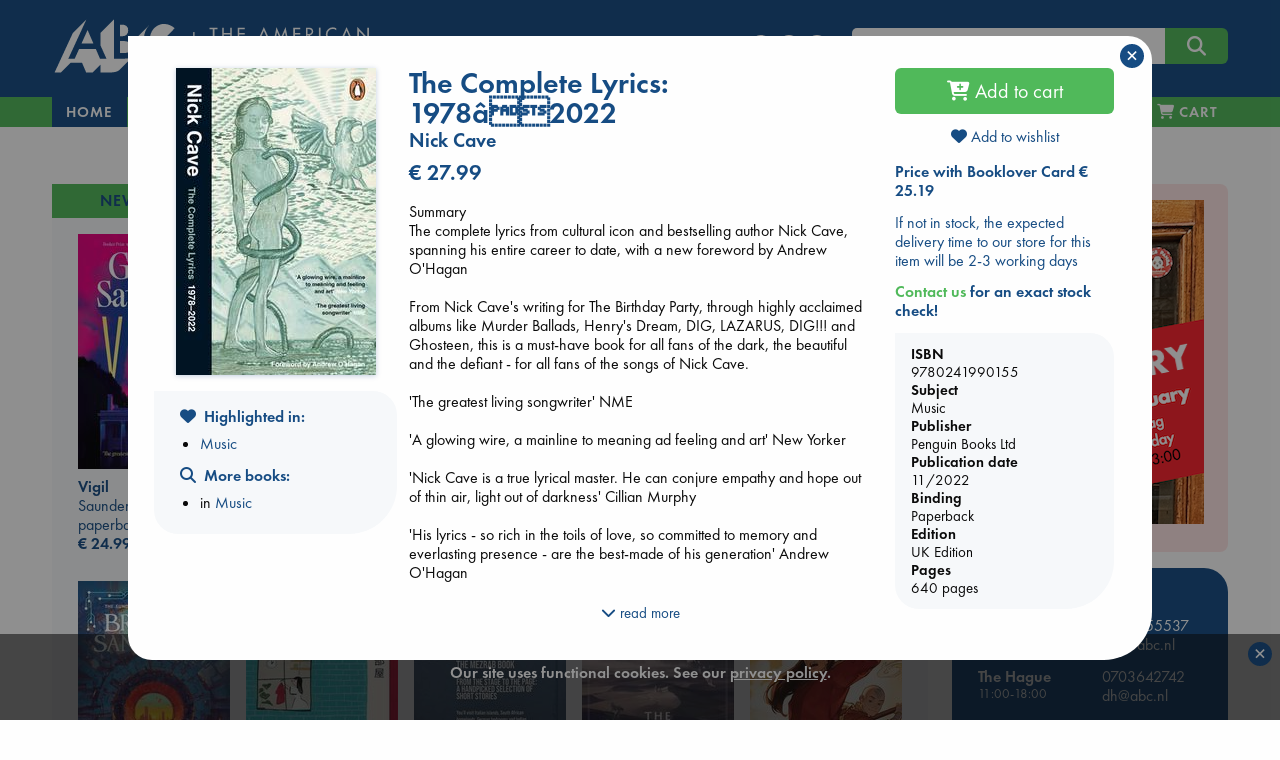

--- FILE ---
content_type: image/svg+xml
request_url: https://abc.nl/assets/images/logoABC.svg
body_size: 2107
content:
<svg id="Layer_2" data-name="Layer 2" xmlns="http://www.w3.org/2000/svg" viewBox="0 0 246.75 43.75"><defs><style>.cls-1{fill:#fff;}</style></defs><title>logo ABC</title><polygon class="cls-1" points="125.22 8.53 125.22 17.57 123.95 17.57 123.95 8.53 121.52 8.53 121.52 7.36 127.64 7.36 127.64 8.53 125.22 8.53"/><polygon class="cls-1" points="132.52 11.48 137.38 11.48 137.38 7.36 138.65 7.36 138.65 17.57 137.38 17.57 137.38 12.67 132.52 12.67 132.52 17.57 131.24 17.57 131.24 7.36 132.52 7.36 132.52 11.48"/><polygon class="cls-1" points="143.2 17.57 143.2 7.36 148.68 7.36 148.68 8.53 144.47 8.53 144.47 11.38 148.56 11.38 148.56 12.55 144.47 12.55 144.47 16.41 148.68 16.41 148.68 17.57 143.2 17.57"/><path class="cls-1" d="M165.71,15H161l-1.16,2.56H158.5l4.87-10.64,4.87,10.64h-1.37Zm-0.53-1.16-1.81-4.13-1.81,4.13h3.63Z"/><polygon class="cls-1" points="176.6 17.79 173.54 10.83 173.51 10.83 172.32 17.57 171.01 17.57 173.09 6.93 176.6 14.97 180.11 6.93 182.19 17.57 180.88 17.57 179.69 10.83 179.66 10.83 176.6 17.79"/><polygon class="cls-1" points="186.04 17.57 186.04 7.36 191.52 7.36 191.52 8.53 187.31 8.53 187.31 11.38 191.4 11.38 191.4 12.55 187.31 12.55 187.31 16.41 191.52 16.41 191.52 17.57 186.04 17.57"/><path class="cls-1" d="M198.92,13.13l3.22,4.44H200.6l-3-4.32h-0.53v4.32H195.8V7.36h1.54l0.94,0a5.85,5.85,0,0,1,.87.13,3.07,3.07,0,0,1,.89.33,2.61,2.61,0,0,1,1,1,2.93,2.93,0,0,1,.36,1.41,2.88,2.88,0,0,1-.68,1.92,2.65,2.65,0,0,1-1.77.94M197.07,8.5v3.7h0.41a6.23,6.23,0,0,0,1-.07,3.45,3.45,0,0,0,.85-0.25A1.38,1.38,0,0,0,200,11.3a1.91,1.91,0,0,0,.23-1q0-1.83-2.78-1.83h-0.34Z"/><rect class="cls-1" x="205.82" y="7.36" width="1.27" height="10.21"/><path class="cls-1" d="M219.14,7.83V9.31a3.91,3.91,0,0,0-2.69-1,3.81,3.81,0,0,0-2.86,1.23,4.11,4.11,0,0,0-1.17,2.94,4.1,4.1,0,0,0,1.16,2.92,3.77,3.77,0,0,0,2.85,1.23,4,4,0,0,0,2.72-1.06v1.5a5.37,5.37,0,0,1-6.44-.81,5,5,0,0,1-1.56-3.74,5.15,5.15,0,0,1,1.59-3.82,5.28,5.28,0,0,1,3.84-1.56,4.82,4.82,0,0,1,2.57.69"/><path class="cls-1" d="M229.49,15h-4.68l-1.16,2.56h-1.37l4.87-10.64L232,17.57h-1.37ZM229,13.85l-1.81-4.13-1.81,4.13H229Z"/><polygon class="cls-1" points="235.46 17.57 235.46 6.87 243.13 14.9 243.13 7.36 244.4 7.36 244.4 17.99 236.74 9.96 236.74 17.57 235.46 17.57"/><path class="cls-1" d="M126.24,34.7V24.49h1.25a7.36,7.36,0,0,1,1.41.12,4.21,4.21,0,0,1,1.17.41,2,2,0,0,1,.85.87,3,3,0,0,1,.3,1.4,2.42,2.42,0,0,1-.3,1.14,1.71,1.71,0,0,1-.8.79v0a2.34,2.34,0,0,1,1.46.91,2.66,2.66,0,0,1,.58,1.67,2.43,2.43,0,0,1-1,2.15,4.33,4.33,0,0,1-2.52.71h-2.38Zm1.27-9.07V29h0.32a3.1,3.1,0,0,0,1.62-.35,1.47,1.47,0,0,0,.57-1.35,1.44,1.44,0,0,0-.56-1.33,3.08,3.08,0,0,0-1.6-.34h-0.35Zm0,4.4v3.53h1q2.41,0,2.41-1.8a1.55,1.55,0,0,0-.24-0.87,1.43,1.43,0,0,0-.64-0.53,3.69,3.69,0,0,0-.83-0.25A5.07,5.07,0,0,0,128.3,30h-0.79Z"/><path class="cls-1" d="M137.16,25.84a5.33,5.33,0,0,1,7.54,0,5.33,5.33,0,0,1,0,7.55,5.46,5.46,0,0,1-7.58,0,5.33,5.33,0,0,1,0-7.55m0.9,6.69a4,4,0,0,0,5.74,0A4,4,0,0,0,145,29.6a4.06,4.06,0,0,0-1.16-2.92,4.14,4.14,0,0,0-5.84,0,4.07,4.07,0,0,0-1.16,2.92,4,4,0,0,0,1.2,2.93"/><path class="cls-1" d="M151.08,25.84a5.33,5.33,0,0,1,7.54,0,5.33,5.33,0,0,1,0,7.55,5.46,5.46,0,0,1-7.58,0,5.33,5.33,0,0,1,0-7.55m0.9,6.69a4,4,0,0,0,5.74,0,4,4,0,0,0,1.21-2.93,4.07,4.07,0,0,0-1.16-2.92,4.14,4.14,0,0,0-5.84,0,4.07,4.07,0,0,0-1.16,2.92,4,4,0,0,0,1.2,2.93"/><polygon class="cls-1" points="165.41 28.92 169.74 24.49 171.41 24.49 166.82 29.08 171.49 34.7 169.77 34.7 165.92 29.95 165.41 30.44 165.41 34.7 164.14 34.7 164.14 24.49 165.41 24.49 165.41 28.92"/><path class="cls-1" d="M189,25v1.48a3.91,3.91,0,0,0-2.69-1,3.81,3.81,0,0,0-2.86,1.23,4.27,4.27,0,0,0,0,5.86,3.76,3.76,0,0,0,2.85,1.23A4,4,0,0,0,189,32.7v1.5a5.37,5.37,0,0,1-6.44-.81A5,5,0,0,1,181,29.65a5.15,5.15,0,0,1,1.58-3.82,5.28,5.28,0,0,1,3.84-1.56A4.82,4.82,0,0,1,189,25"/><polygon class="cls-1" points="193.25 34.7 193.25 24.49 198.73 24.49 198.73 25.66 194.52 25.66 194.52 28.52 198.61 28.52 198.61 29.68 194.52 29.68 194.52 33.54 198.73 33.54 198.73 34.7 193.25 34.7"/><polygon class="cls-1" points="202.88 34.7 202.88 24.01 210.55 32.03 210.55 24.49 211.82 24.49 211.82 35.12 204.16 27.09 204.16 34.7 202.88 34.7"/><polygon class="cls-1" points="219.09 25.66 219.09 34.7 217.82 34.7 217.82 25.66 215.39 25.66 215.39 24.49 221.51 24.49 221.51 25.66 219.09 25.66"/><polygon class="cls-1" points="225.22 34.7 225.22 24.49 230.71 24.49 230.71 25.66 226.5 25.66 226.5 28.52 230.58 28.52 230.58 29.68 226.5 29.68 226.5 33.54 230.71 33.54 230.71 34.7 225.22 34.7"/><path class="cls-1" d="M238.11,30.26l3.22,4.44h-1.54l-3-4.32h-0.53V34.7H235V24.49h1.54l0.94,0a6,6,0,0,1,.87.13,3.11,3.11,0,0,1,.89.33,2.62,2.62,0,0,1,1,1,2.93,2.93,0,0,1,.36,1.41,2.88,2.88,0,0,1-.68,1.92,2.65,2.65,0,0,1-1.77.94m-1.85-4.63v3.7h0.41a6.2,6.2,0,0,0,1-.07,3.43,3.43,0,0,0,.85-0.25,1.36,1.36,0,0,0,.65-0.57,1.9,1.9,0,0,0,.23-1q0-1.83-2.78-1.83h-0.34Z"/><rect class="cls-1" x="108.84" y="10.75" width="1.09" height="21.25"/><path class="cls-1" d="M52.43,26.79V17.66H56c2.37,0.24,3.1.65,4.1,1.55a4,4,0,0,1,1.2,3.34,4.06,4.06,0,0,1-1.74,3.21c-0.94.75-2.32,1-4.4,1.05l-2.7,0m5-14a4.36,4.36,0,0,0,1.28-3.38,4.06,4.06,0,0,0-1.33-3.34,5.51,5.51,0,0,0-3.7-1H52.43v8.8h1.13a5.74,5.74,0,0,0,3.91-1M86.68,4.54c-2.82-.27-10.22,1.83-11.22,10.54a12.62,12.62,0,0,1,8.65,3.3L94.64,7.83a13,13,0,0,0-8-3.29M31.92,19.45L27.43,9.18,22.76,19.43Zm43.63,7.81a15.12,15.12,0,0,1-4.71-11A16.16,16.16,0,0,1,75.77,4.6s-9.5,9.55-10.1,10.11a26.65,26.65,0,0,0-2,2.13A8.05,8.05,0,0,1,65.78,22a8.51,8.51,0,0,1-7.52,8.89,50,50,0,0,1-5.91.24h-4.5V0.92L37.32,11.43v9.4L42,31.08l-5,0-3.17-7.31H20.86l-3.37,7.34-4.9,0,14-30.13L16.08,11.43,2,41.61h4.9l7.3-7.33h9l3.14,7.34h5l6-5.94,0,5.94h5.78c2.08,0,7,.21,9.3-2.31l8.46-8.43a15.19,15.19,0,0,0,4,6.77c3.12,3.15,6.39,4.16,10.42,4.54A18.39,18.39,0,0,0,84,40L94.66,29.36a16.59,16.59,0,0,1-7.85,2.27,15.22,15.22,0,0,1-11.26-4.38"/></svg>